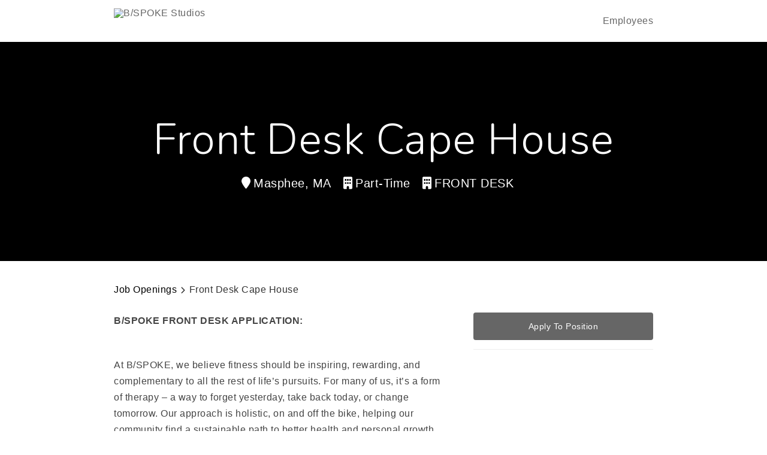

--- FILE ---
content_type: text/html; charset=utf-8
request_url: https://b-spoke-studios.breezy.hr/p/d8e0107446df-front-desk-cape-house
body_size: 25806
content:
<!DOCTYPE html><html ng-app="PortalApp" prefix="og: http://ogp.me/ns#" lang="dynamic" xml:lang="dynamic"><head><base href="/"><meta http-equiv="X-UA-Compatible" content="IE=edge"><meta name="viewport" content="initial-scale=1.0,width=device-width,user-scalable=0, minimal-ui"><meta name="PF_RECRUITING" content="undefined"><link rel="icon" sizes="192x192" href="http://www.bspokestudios.com/wp-content/uploads/2022/02/favicon-48x48-1.png"><link rel="icon" sizes="128x128" href="http://www.bspokestudios.com/wp-content/uploads/2022/02/favicon-48x48-1.png"><link rel="apple-touch-icon" sizes="128x128" href="http://www.bspokestudios.com/wp-content/uploads/2022/02/favicon-48x48-1.png"><link rel="apple-touch-icon-precomposed" sizes="128x128" href="http://www.bspokestudios.com/wp-content/uploads/2022/02/favicon-48x48-1.png"><link rel="shortcut icon" type="image/x-icon" href="http://www.bspokestudios.com/wp-content/uploads/2022/02/favicon-48x48-1.png"><script type="text/javascript" src="https://platform-api.sharethis.com/js/sharethis.js#property=643ef4e9c1f1cd00199ca696&amp;product=sop" async="async"></script><script type="text/javascript" src="https://assets-cdn.breezy.hr/breezy-portal/javascripts/v3/polyglot.min.js?v=2bq-1us5ftb"></script><script id="translateScript" data-lang="dynamic" type="text/javascript" src="https://assets-cdn.breezy.hr/breezy-portal/javascripts/v3/translate.breezy.js?v=8lgj-1fygodk"></script><link rel="stylesheet" href="//fonts.googleapis.com/css?family=Nunito:300"><link rel="stylesheet" href="https://assets-cdn.breezy.hr/breezy-hr/dependencies/fontawesome/v6.4.2-pro/css/all.css"><!--if portal.layout.type === 'bold'--><link rel="stylesheet" href="https://assets-cdn.breezy.hr/breezy-portal/dependencies/20170112/bootstrap.css"><link rel="stylesheet" href="https://assets-cdn.breezy.hr/breezy-portal/dependencies/20170112/animate.css"><link rel="stylesheet" href="https://assets-cdn.breezy.hr/breezy-portal/stylesheets/v3/index.css?v=2e56-ekabpt"><link rel="stylesheet" href="//fonts.googleapis.com/css?family=Kameron"><link rel="stylesheet" href="//fonts.googleapis.com/css?family=Droid+Sans"><link rel="stylesheet" href="//fonts.googleapis.com/css?family=Lora"><script src="https://assets-cdn.breezy.hr/breezy-portal/dependencies/20170112/jquery.js"></script><script src="https://assets-cdn.breezy.hr/breezy-portal/dependencies/20170112/jquery-ui.js"></script><script src="https://assets-cdn.breezy.hr/breezy-portal/dependencies/20170112/tooltip.js"></script><script src="https://assets-cdn.breezy.hr/breezy-portal/dependencies/20170112/popover.js"></script><script src="https://assets-cdn.breezy.hr/breezy-portal/dependencies/20170112/smoothscroll.js"></script><script src="https://assets-cdn.breezy.hr/breezy-portal/javascripts/v3/index.js?v=6t5-196s2vi"></script><link rel="stylesheet" href="https://assets-cdn.breezy.hr/breezy-portal/dependencies/20170112/fancybox/source/jquery.fancybox.css" type="text/css" media="screen"><script type="text/javascript" src="https://assets-cdn.breezy.hr/breezy-portal/dependencies/20170112/fancybox/source/jquery.fancybox.pack.js"></script><script>$(function () {
	$('[data-toggle="tooltip"]').tooltip()
})
</script><style>.bzyLinkColor, .bzyLinkColor:hover {
	color:  rgb(0, 0, 0)!important;
}
.bzyLinkContainer a, .bzyLinkContainer a:hover {
	color:  rgb(0, 0, 0)!important;
}
.application-form a.bzyLinkColor, .application-form a.bzyLinkColor:hover {
	color:  rgb(0, 0, 0)!important;
}
.description a, .description a:hover {
	color:  rgb(0, 0, 0)!important;
}
.breadcrumbs li a, .breadcrumbs li a:hover {
	color:  rgb(0, 0, 0)!important;
}
</style><style>.video-response .inner-container .btn-primary, .video-response .inner-container .btn-primary:hover {
	background-color:  rgb(0, 0, 0)!important;
}
.positions .position:hover .bzyButtonColor {
	background-color:  rgb(0, 0, 0)!important;
}
.positions .position .bzyBtnHover:hover {
	background-color:  rgb(0, 0, 0)!important;
}
.bzyButtonColor:hover {
	background-color:  rgb(0, 0, 0)!important;
}</style><style id="custom_css">.location-container {
 display: none;
}
</style><title>Front Desk Cape House at B/SPOKE Studios</title><meta name="description" content="B/SPOKE FRONT DESK APPLICATION: 
At B/SPOKE, we believe fitness should be inspiring, rewarding, and complementary to all the rest of life’s pursuits. For many of us, it’s a form of therapy – a way to forget yesterday, take back today, or change tomorrow. Our approach is holistic, on and off the bik"><meta property="og:type" content="website"><meta property="og:image" content="https://breezy-social-images.b-cdn.net/c541bb4ee2e5/social-position-d8e0107446df.png?height=600&amp;auto_optimize=medium"><meta property="og:image:width" content="600"><meta property="og:image:height" content="315"><meta property="og:title" content="Front Desk Cape House at B/SPOKE Studios"><meta property="og:url" content="https://b-spoke-studios.breezy.hr/p/d8e0107446df-front-desk-cape-house"><meta property="og:description" content="B/SPOKE FRONT DESK APPLICATION: 
At B/SPOKE, we believe fitness should be inspiring, rewarding, and complementary to all the rest of life’s pursuits. For many of us, it’s a form of therapy – a way to forget yesterday, take back today, or change tomorrow. Our approach is holistic, on and off the bik"><meta name="twitter:card" content="summary_large_image"><meta name="twitter:title" content="Front Desk Cape House at B/SPOKE Studios"><meta name="twitter:description" content="B/SPOKE FRONT DESK APPLICATION: 
At B/SPOKE, we believe fitness should be inspiring, rewarding, and complementary to all the rest of life’s pursuits. For many of us, it’s a form of therapy – a way to forget yesterday, take back today, or change tomorrow. Our approach is holistic, on and off the bik"><meta name="twitter:image" content="https://breezy-social-images.b-cdn.net/c541bb4ee2e5/social-position-d8e0107446df.png?height=600&amp;auto_optimize=medium"><meta name="twitter:site" content="@Breezy_HR"><meta name="twitter:label2" content="Company"><meta name="twitter:data2" content="B/SPOKE Studios"><meta name="twitter:label1" content="Location"><meta name="twitter:data1" content="Masphee, MA"><script type="application/ld+json">{"@context":"http://schema.org","@type":"WebSite","name":"Breezy HR","alternateName":"Breezy HR: Modernize your recruiting process","url":"https://breezy.hr/"}
</script><script type="application/ld+json">{"@context":"https://schema.org/","@type":"JobPosting","url":"https://b-spoke-studios.breezy.hr/p/d8e0107446df-front-desk-cape-house?source=GoogleJobs","title":"Front Desk Cape House","description":"<p><strong>B/SPOKE FRONT DESK APPLICATION: </strong></p>\n<p><br>At B/SPOKE, we believe fitness should be inspiring, rewarding, and complementary to all the rest of life’s pursuits. For many of us, it’s a form of therapy – a way to forget yesterday, take back today, or change tomorrow. Our approach is holistic, on and off the bike, helping our community find a sustainable path to better health and personal growth. We aim to tailor the experience to each individual, and to connect with clients through memorable and personalized experiences.</p>\n<p>At the forefront of the in-studio experience is our Front Desk Team. These teammates ensure that all Clients feel welcomed, included, and supported from the moment they enter the studio. The Front Desk Team ensures smooth running of the studio experience from open to close – morning, noon, and night – with intentional hospitality, customer service, and contagious energy at the heart of every interaction.</p>\n<p>We are looking for individuals who will add value to our team and community BEYOND the shifts they work, not only showing up as an amazing Employee, but also an amazing Teammate.  We believe in ONE TEAM / ONE DREAM, and our Front Desk Teammates are very much a big part of the fabric of our culture.</p>\n<p><strong>POSITION: </strong>PART-TIME</p>\n<p><strong>PLEASE NOTE: </strong>We are currently recruiting for STRONG WEEKEND AVAILABILITY (SATURDAY + SUNDAY PREFERRED, BUT AT LEAST ONE WEEKEND DAY AVAILABLE ON A WEEKLY BASIS).</p>\n<p><strong>CANDIDATE PROFILE</strong></p>\n<ul><li>Passionate about the fitness + wellness community.</li><li>Commonly described as energetic, outgoing, and personable.</li><li>Friendly with professional phone and email etiquette.</li><li>Possesses outstanding customer service and problem solving skills.</li><li>Thrives in entrepreneurial, dynamic, and busy environments.</li><li>Can prioritize and multi-task within a fast-paced environment.</li><li>Go-getter who doesn’t shy away from going above and beyond.</li><li>Loves learning, taking on responsibility, and working on a team.</li><li>Detail-oriented with superior organizational skills.</li><li>Possesses exceptional communication skills and ability to work with a wide range of personalities.</li><li>Looking to further hone leadership, communication, and customer service skills.</li><li>Stands for diversity, equity, inclusion, and belonging through day to day actions, and is willing to participate in studio initiatives, challenges, and learning opportunities.</li><li>Promotes and maintains the B/SPOKE culture of contagious energy, collaboration, teamwork, and support.</li><li><em>*Being familiar with our brand and studios as Clients is a PLUS, but not required.</em></li></ul>\n<p><strong>RESPONSIBILITIES</strong></p>\n<ul><li>Provide high level customer service to Clients with an aim to elevate experience.</li><li>Successfully carry out class check-in process as well as opening and closing procedures.</li><li>Assist Studio Management in daily tasks and projects.</li><li>Support B/SPOKE Instructors and facilitate a seamless studio experience.</li><li>Perform bike fittings and maintenance.</li><li>Be helpful, efficient, and proactive.</li><li>Be a team player and promote camaraderie.</li><li>Assist with training of newer Front Desk Teammates.</li><li>Maintain product knowledge of B/SPOKE events, operations, marketing, and retail.</li><li>Promote and maintain the B/SPOKE culture and community atmosphere.</li><li>Participate in continued learning, training, and workshops.</li><li>Regularly attend monthly team meeting outside of normal shift.</li><li>Complete annual self and peer performance reviews.</li></ul>\n<p><strong>SCHEDULING + EXPECTATIONS</strong></p>\n<ul><li>Year-round Position</li><li>Able to work a non-traditional schedule, including mornings, evenings, weekends, and some holidays with consistent weekly availability.</li><li>Have availability to work at least 10 hours weekly including weekends:<ul><li>Availability Requirement: at least two shifts per week (shifts vary from two to five hours) and at least one weekend day a month</li><li><strong>PLEASE NOTE: </strong>We are currently recruiting those with STRONG WEEKEND AVAILABILITY with at least one weekend day (Saturday or Sunday) available on a WEEKLY basis.</li><li>Shifts needed for the current Spring Season (subject to change):<ul><li><strong>Weekday Mornings:</strong> 5:15 AM - 9:00 AM, 6:30 - 10AM, 7:45 AM - 11:30 AM, 8:45AM - 11:30AM</li><li><strong>Weekday Evenings: </strong>4:00 PM - 8:00 PM</li><li><strong>Weekends:</strong> 6:30 AM - 2:00 PM</li></ul></li></ul></li><li>Have access to reliable transportation.</li><li>Possess or be willing to acquire a current, valid CPR/AED Certification.</li></ul>\n<p><strong>INTERVIEW PROCESS</strong></p>\n<ul><li>Submit an online application (includes 1-way video interview) + resume.</li><li>Be available to participate in an in person studio visit + interview with Local Studio Operations Team.</li><li>Be available to participate in a 30-minute virtual interview with Leadership Team. </li></ul>","employmentType":"PART_TIME","datePosted":"2022-08-15","hiringOrganization":{"@type":"Organization","name":"B/SPOKE Studios","logo":null,"sameAs":"https://b-spoke-studios.breezy.hr"},"jobLocation":{"@type":"Place","address":{"@type":"PostalAddress","addressCountry":"US","addressRegion":"MA","addressLocality":"Masphee"}}}
</script><script type="text/javascript" src="https://platform-api.sharethis.com/js/sharethis.js#property=643ef4e9c1f1cd00199ca696&amp;product=sop" async="async"></script><link rel="image_src" href="https://breezy-social-images.b-cdn.net/c541bb4ee2e5/social-position-d8e0107446df.png?height=600&amp;auto_optimize=medium"><script type="text/javascript" src="https://assets-cdn.breezy.hr/breezy-portal/javascripts/v3/polyglot.min.js?v=2bq-1us5ftb"></script><script id="translateScript" data-lang="dynamic" type="text/javascript" src="https://assets-cdn.breezy.hr/breezy-portal/javascripts/v3/translate.breezy.js?v=8lgj-1fygodk"></script><script id="translateScript" type="text/javascript" src="https://assets-cdn.breezy.hr/breezy-portal/javascripts/v3/translate.breezy.js?v=8lgj-1fygodk"></script><script>// INDEED OAUTH FLOW
var popup;
var breezyUrl="https://app.breezy.hr"
var positionId="d8e0107446df"

function popupParams () {
    var height = 600;
    var width = 500;
    var left = (window.screen.width / 2) - ((width / 2) + 10);
    var top = (window.screen.height / 2) - ((height / 2) + 50);

    var params = 'status=no,height=' + height + ',width=' + width + ',resizable=yes,left=' + left + ',top=' + top + ',screenX=' + left + ',screenY=' + top + ',toolbar=no,menubar=no,scrollbars=no,location=no,directories=no';

    return params;
}
function oAuthListener (msg) {
    let url = window.location.href
    if(url.indexOf('?source=') > -1) url = url.split('?source=')[0]
    if (msg.data.token) {
        window.location.href = url + '/apply?token=' + msg.data.token;
        popup.close()
    } else {
        window.location.href = url + '/apply';
        popup.close()
    }
    window.removeEventListener('message', oAuthListener)
}
function openPopup (e) {
    e.preventDefault();

    window.addEventListener('message', oAuthListener)

    var params = popupParams();
    popup = window.open(
        breezyUrl + '/api/apply/indeed?position_id=' + positionId,
        'IndeedPopup',
        params
    );
}
// END INDEED OAUTH FLOW
</script></head><body class="breezy-portal undefined breezy-portal-bold"><div class="cap"></div><div ng-controller="positionViewCtrl" class="body-wrapper landing position "><div class="header headerStyle"><div class="container-wrapper"><ul class="links"><li class="link misc"><a href="/team/portal"><span class="polygot">%HEADER_EMPLOYEES%</span></a></li></ul><a href="/" class="brand"><img src="https://gallery-cdn.breezy.hr/04d05c97-3ab3-4efd-aaa9-e0733dd0d84d/BSPOKE_CAREERS.png" alt="B/SPOKE Studios"></a></div></div><div class="hero"><div id="heroBackgroundImage" style="background: rgb(0, 0, 0);" class="hero-background-image"></div><div id="heroBackgroundColor" class="hero-background-color"><div class="banner"><h1>Front Desk Cape House</h1><ul class="meta"><li class="location"><i class="fa fa-map-marker"></i><span>Masphee, MA</span></li><li class="type"><i class="fa fa-building"></i><span class="polygot">%LABEL_POSITION_TYPE_PART_TIME%</span></li><li class="department"><i class="fa fa-building"></i><span>FRONT DESK</span></li></ul></div></div></div><div class="content-container"><div class="container-wrapper"><div id="description" class="container position-description"><div class="container-wrapper"><ul class="breadcrumbs"><li><a href="/"><span class="polygot">%BREADCRUMB_JOB_OPENINGS%</span></a><i class="fa fa-chevron-right"></i></li><li class="current"><span>Front Desk Cape House</span></li></ul><div class="sidebar-container"><ul class="actions"><li class="action"><a href="/p/d8e0107446df-front-desk-cape-house/apply" class="polygot-parent button green bzyButtonColor apply"><span class="polygot">%BUTTON_APPLY_TO_POSITION%</span></a></li></ul><div class="location-container"><iframe width="100%" height="150" frameborder="0" style="border:0" src="https://www.google.com/maps/embed/v1/place?key=AIzaSyCZ8I8Zyr9Ex3CxhuGEcsHSrIKrBIwURXk&amp;q=Masphee, MA, United States" title="Company location image"></iframe></div><div class="gallery-container"><ul class="gallery"><li class="gallery-item"><a rel="gallery" href="https://breezy-gallery.b-cdn.net/bc5fb/BREEZY6.jpg" aria-label="Gallery image" class="fancybox"><div style="background-image: url(&quot;https://breezy-gallery.b-cdn.net/bc5fb/BREEZY6.jpg?width=400&amp;height=400&amp;aspect_ratio=1:1&quot;)" class="gallery-image"></div></a></li><li class="gallery-item"><a rel="gallery" href="https://breezy-gallery.b-cdn.net/3f82a/BREEZY2.jpg" aria-label="Gallery image" class="fancybox"><div style="background-image: url(&quot;https://breezy-gallery.b-cdn.net/3f82a/BREEZY2.jpg?width=400&amp;height=400&amp;aspect_ratio=1:1&quot;)" class="gallery-image"></div></a></li><li class="gallery-item"><a rel="gallery" href="https://breezy-gallery.b-cdn.net/6f28e/MOOCH%201.jpg" aria-label="Gallery image" class="fancybox"><div style="background-image: url(&quot;https://breezy-gallery.b-cdn.net/6f28e/MOOCH%201.jpg?width=400&amp;height=400&amp;aspect_ratio=1:1&quot;)" class="gallery-image"></div></a></li><li class="gallery-item"><a rel="gallery" href="https://breezy-gallery.b-cdn.net/63257/BREEZY8.jpg" aria-label="Gallery image" class="fancybox"><div style="background-image: url(&quot;https://breezy-gallery.b-cdn.net/63257/BREEZY8.jpg?width=400&amp;height=400&amp;aspect_ratio=1:1&quot;)" class="gallery-image"></div></a></li><li class="gallery-item"><a rel="gallery" href="https://breezy-gallery.b-cdn.net/3a1cd/BREEZY11.jpg" aria-label="Gallery image" class="fancybox"><div style="background-image: url(&quot;https://breezy-gallery.b-cdn.net/3a1cd/BREEZY11.jpg?width=400&amp;height=400&amp;aspect_ratio=1:1&quot;)" class="gallery-image"></div></a></li><li class="gallery-item"><a rel="gallery" href="https://breezy-gallery.b-cdn.net/f7d6d/BREEZY4.jpg" aria-label="Gallery image" class="fancybox"><div style="background-image: url(&quot;https://breezy-gallery.b-cdn.net/f7d6d/BREEZY4.jpg?width=400&amp;height=400&amp;aspect_ratio=1:1&quot;)" class="gallery-image"></div></a></li><li class="gallery-item"><a rel="gallery" href="https://breezy-gallery.b-cdn.net/d3d14/BREEZY14.jpg" aria-label="Gallery image" class="fancybox"><div style="background-image: url(&quot;https://breezy-gallery.b-cdn.net/d3d14/BREEZY14.jpg?width=400&amp;height=400&amp;aspect_ratio=1:1&quot;)" class="gallery-image"></div></a></li><li class="gallery-item"><a rel="gallery" href="https://breezy-gallery.b-cdn.net/b7777/BREEZY13.jpg" aria-label="Gallery image" class="fancybox"><div style="background-image: url(&quot;https://breezy-gallery.b-cdn.net/b7777/BREEZY13.jpg?width=400&amp;height=400&amp;aspect_ratio=1:1&quot;)" class="gallery-image"></div></a></li></ul></div><div class="links-container"><ul class="links"><!--if portal.social.website_urlli(class='link misc website')
    a(href='' + .social.website_url, target='_blank')
        span= .social.website_url
--></ul></div></div><div class="description"><p><strong>B/SPOKE FRONT DESK APPLICATION: </strong></p>
<p><br>At B/SPOKE, we believe fitness should be inspiring, rewarding, and complementary to all the rest of life’s pursuits. For many of us, it’s a form of therapy – a way to forget yesterday, take back today, or change tomorrow. Our approach is holistic, on and off the bike, helping our community find a sustainable path to better health and personal growth. We aim to tailor the experience to each individual, and to connect with clients through memorable and personalized experiences.</p>
<p>At the forefront of the in-studio experience is our Front Desk Team. These teammates ensure that all Clients feel welcomed, included, and supported from the moment they enter the studio. The Front Desk Team ensures smooth running of the studio experience from open to close – morning, noon, and night – with intentional hospitality, customer service, and contagious energy at the heart of every interaction.</p>
<p>We are looking for individuals who will add value to our team and community BEYOND the shifts they work, not only showing up as an amazing Employee, but also an amazing Teammate.  We believe in ONE TEAM / ONE DREAM, and our Front Desk Teammates are very much a big part of the fabric of our culture.</p>
<p><strong>POSITION: </strong>PART-TIME</p>
<p><strong>PLEASE NOTE: </strong>We are currently recruiting for STRONG WEEKEND AVAILABILITY (SATURDAY + SUNDAY PREFERRED, BUT AT LEAST ONE WEEKEND DAY AVAILABLE ON A WEEKLY BASIS).</p>
<p><strong>CANDIDATE PROFILE</strong></p>
<ul><li>Passionate about the fitness + wellness community.</li><li>Commonly described as energetic, outgoing, and personable.</li><li>Friendly with professional phone and email etiquette.</li><li>Possesses outstanding customer service and problem solving skills.</li><li>Thrives in entrepreneurial, dynamic, and busy environments.</li><li>Can prioritize and multi-task within a fast-paced environment.</li><li>Go-getter who doesn’t shy away from going above and beyond.</li><li>Loves learning, taking on responsibility, and working on a team.</li><li>Detail-oriented with superior organizational skills.</li><li>Possesses exceptional communication skills and ability to work with a wide range of personalities.</li><li>Looking to further hone leadership, communication, and customer service skills.</li><li>Stands for diversity, equity, inclusion, and belonging through day to day actions, and is willing to participate in studio initiatives, challenges, and learning opportunities.</li><li>Promotes and maintains the B/SPOKE culture of contagious energy, collaboration, teamwork, and support.</li><li><em>*Being familiar with our brand and studios as Clients is a PLUS, but not required.</em></li></ul>
<p><strong>RESPONSIBILITIES</strong></p>
<ul><li>Provide high level customer service to Clients with an aim to elevate experience.</li><li>Successfully carry out class check-in process as well as opening and closing procedures.</li><li>Assist Studio Management in daily tasks and projects.</li><li>Support B/SPOKE Instructors and facilitate a seamless studio experience.</li><li>Perform bike fittings and maintenance.</li><li>Be helpful, efficient, and proactive.</li><li>Be a team player and promote camaraderie.</li><li>Assist with training of newer Front Desk Teammates.</li><li>Maintain product knowledge of B/SPOKE events, operations, marketing, and retail.</li><li>Promote and maintain the B/SPOKE culture and community atmosphere.</li><li>Participate in continued learning, training, and workshops.</li><li>Regularly attend monthly team meeting outside of normal shift.</li><li>Complete annual self and peer performance reviews.</li></ul>
<p><strong>SCHEDULING + EXPECTATIONS</strong></p>
<ul><li>Year-round Position</li><li>Able to work a non-traditional schedule, including mornings, evenings, weekends, and some holidays with consistent weekly availability.</li><li>Have availability to work at least 10 hours weekly including weekends:<ul><li>Availability Requirement: at least two shifts per week (shifts vary from two to five hours) and at least one weekend day a month</li><li><strong>PLEASE NOTE: </strong>We are currently recruiting those with STRONG WEEKEND AVAILABILITY with at least one weekend day (Saturday or Sunday) available on a WEEKLY basis.</li><li>Shifts needed for the current Spring Season (subject to change):<ul><li><strong>Weekday Mornings:</strong> 5:15 AM - 9:00 AM, 6:30 - 10AM, 7:45 AM - 11:30 AM, 8:45AM - 11:30AM</li><li><strong>Weekday Evenings: </strong>4:00 PM - 8:00 PM</li><li><strong>Weekends:</strong> 6:30 AM - 2:00 PM</li></ul></li></ul></li><li>Have access to reliable transportation.</li><li>Possess or be willing to acquire a current, valid CPR/AED Certification.</li></ul>
<p><strong>INTERVIEW PROCESS</strong></p>
<ul><li>Submit an online application (includes 1-way video interview) + resume.</li><li>Be available to participate in an in person studio visit + interview with Local Studio Operations Team.</li><li>Be available to participate in a 30-minute virtual interview with Leadership Team. </li></ul></div><div class="apply-container"><ul class="apply-buttons"><li class="apply-button linkedin-container"><a href="/p/d8e0107446df-front-desk-cape-house/apply" class="polygot-parent button green large bzyButtonColor polygot">%BUTTON_APPLY_TO_POSITION%</a></li></ul></div></div></div></div></div></div><div class="container footer"><div class="container-wrapper light bzy-footer"><p><a href="https://breezy.hr/m/portal?utm_source=Portal&amp;utm_medium=Referral&amp;utm_campaign=Portal"><span class="polygot label">%FOOTER_POWERED_BY%</span><span class="brand">breezy</span></a></p></div></div><script type="template/html" id="popover_template"><div class="popover-share"><div class="popover-share-link"><p>Your shareable referral link:</p><input type="text" value="https://b-spoke-studios.breezy.hr/{{referral_token}}" readonly onclick="select()"></div><div class="popover-share-social"><p>Also share on:</p><div data-url="https://b-spoke-studios.breezy.hr/{{referral_token}}" data-title="We're looking for a {{position_title}} at B/SPOKE Studios" data-description="" class="sharethis-inline-share-buttons"></div></div></div><script>st.initialize()
</script></script><script>(function(i,s,o,g,r,a,m){i['GoogleAnalyticsObject']=r;i[r]=i[r]||function(){
(i[r].q=i[r].q||[]).push(arguments)},i[r].l=1*new Date();a=s.createElement(o),m=s.getElementsByTagName(o)[0];a.async=1;a.src=g;m.parentNode.insertBefore(a,m)})(window,document,'script','//www.google-analytics.com/analytics.js','ga');
ga('create', 'UA-176681-19', 'auto');
ga('send', 'pageview');</script><div data-url="https://b-spoke-studios.breezy.hr/p/d8e0107446df?share_id=0.6243847336076931" data-title="Openings at B/SPOKE Studios" class="sharethis-sticky-share-buttons"> </div></body></html>